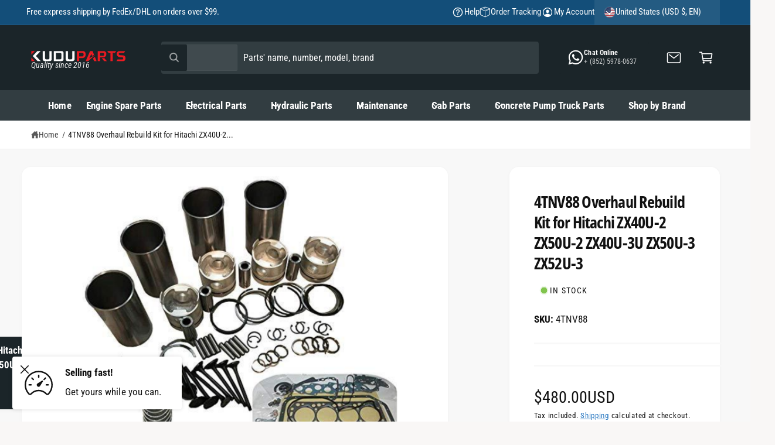

--- FILE ---
content_type: text/javascript
request_url: https://kuduparts.com/cdn/shop/t/22/assets/predictive-search.js?v=56329641849479662701768546553
body_size: 1167
content:
customElements.whenDefined("search-form").then(()=>{class PredictiveSearch extends SearchForm{constructor(){super(),this.cachedResults={},this.predictiveSearchResults=this.querySelector("[data-predictive-search]"),this.allPredictiveSearchInstances=document.querySelectorAll("predictive-search"),this.isOpen=!1,this.abortController=new AbortController,this.searchTerm="",this.productTypes=this.querySelector(".js-product-types"),window.initScriptOnDemand(this,this.init.bind(this))}init(){this.setupEventListeners()}setupEventListeners(){this.input.form.addEventListener("submit",this.onFormSubmit.bind(this)),this.input.addEventListener("focus",this.onFocus.bind(this)),this.input.addEventListener("input",debounce(event=>{this.onChange(event)},300).bind(this)),this.productTypes?.addEventListener("change",this.onChange.bind(this)),this.addEventListener("keyup",this.onKeyup.bind(this)),this.addEventListener("keydown",this.onKeydown.bind(this)),(this.closest(".template-search__search")||this.closest(".header__search-bar"))&&this.addEventListener("focusout",this.onFocusOut.bind(this)),this.addEventListener("click",event=>{(event.target.matches(".inline-search__close-button")||event.target.closest(".inline-search__close-button"))&&(this.onFormReset(),this.close(),document.activeElement.blur(),setTimeout(()=>{document.activeElement.blur()},500))})}getQuery(){return this.input.value.trim()}onChange(){const newSearchTerm=this.getQuery();if((!this.searchTerm||!newSearchTerm.startsWith(this.searchTerm))&&this.querySelector("#predictive-search-results-groups-wrapper")?.classList.add("opacity-20"),newSearchTerm.length===0&&this.querySelector("#predictive-search-results-groups-wrapper")?.remove(),this.searchTerm=newSearchTerm,!this.searchTerm.length){this.close(!0);return}this.getSearchResults(this.searchTerm)}onFormSubmit(event){(!this.getQuery().length||this.querySelector('[aria-selected="true"] a'))&&event.preventDefault()}onFormReset(event){super.onFormReset(event),super.shouldResetForm()&&(this.searchTerm="",this.abortController.abort(),this.abortController=new AbortController,this.closeResults(!0))}onFocus(){const currentSearchTerm=this.getQuery();window.visualViewport&&(setTimeout(()=>{document.documentElement.style.setProperty("--bvh",`${window.visualViewport.height}px`)},100),setTimeout(()=>{document.documentElement.style.setProperty("--bvh",`${window.visualViewport.height}px`)},500)),currentSearchTerm.length&&(this.searchTerm!==currentSearchTerm?this.onChange():this.getAttribute("results")==="true"?this.open():this.getSearchResults(this.searchTerm))}onFocusOut(){setTimeout(()=>{this.contains(document.activeElement)||this.close()})}onKeyup(event){switch(this.getQuery().length||this.close(!0),event.preventDefault(),event.code){case"ArrowUp":this.switchOption("up");break;case"ArrowDown":this.switchOption("down");break;case"Enter":this.selectOption();break}}onKeydown(event){(event.code==="ArrowUp"||event.code==="ArrowDown")&&event.preventDefault()}switchOption(direction){if(!this.getAttribute("open"))return;const moveUp=direction==="up",selectedElement=this.querySelector('[aria-selected="true"]'),allVisibleElements=Array.from(this.querySelectorAll("li, button.predictive-search__item")).filter(element=>element.offsetParent!==null);let activeElementIndex=0;if(moveUp&&!selectedElement)return;let selectedElementIndex=-1,i=0;for(;selectedElementIndex===-1&&i<=allVisibleElements.length;)allVisibleElements[i]===selectedElement&&(selectedElementIndex=i),i++;if(this.statusElement.textContent="",!moveUp&&selectedElement?activeElementIndex=selectedElementIndex===allVisibleElements.length-1?0:selectedElementIndex+1:moveUp&&(activeElementIndex=selectedElementIndex===0?allVisibleElements.length-1:selectedElementIndex-1),activeElementIndex===selectedElementIndex)return;const activeElement=allVisibleElements[activeElementIndex];activeElement.setAttribute("aria-selected",!0),selectedElement&&selectedElement.setAttribute("aria-selected",!1),this.input.setAttribute("aria-activedescendant",activeElement.id)}selectOption(){const selectedOption=this.querySelector('[aria-selected="true"] a, button[aria-selected="true"]');selectedOption&&selectedOption.click()}getSearchResults(searchTerm){const formData=new FormData(document.querySelector(".predictive_search_form")||document.querySelector(".predictive_search_page_form")),params=new URLSearchParams(formData);this.productTypes&&this.productTypes.value.length>0&&(searchTerm=`product_type:${this.productTypes.value} AND ${searchTerm}`),params.set("q",searchTerm);const urlParams=params.toString(),queryKey=urlParams.toLowerCase();if(this.setLiveRegionLoadingState(),this.cachedResults[queryKey]){this.renderSearchResults(this.cachedResults[queryKey]);return}fetch(`${routes.predictive_search_url}?${urlParams}`,{signal:this.abortController.signal}).then(response=>{if(!response.ok){var error=new Error(response.status);throw this.close(),error}return response.text()}).then(text=>{const resultsMarkup=new DOMParser().parseFromString(text,"text/html").querySelector("#shopify-section-predictive-search").innerHTML;this.allPredictiveSearchInstances.forEach(predictiveSearchInstance=>{predictiveSearchInstance.cachedResults[queryKey]=resultsMarkup}),this.renderSearchResults(resultsMarkup)}).catch(error=>{if(error?.code!==20)throw this.close(),error})}setLiveRegionLoadingState(){this.statusElement=this.statusElement||this.querySelector(".predictive-search-status"),this.loadingText=this.loadingText||this.getAttribute("data-loading-text"),this.setLiveRegionText(this.loadingText),this.setAttribute("loading",!0)}setLiveRegionText(statusText){this.statusElement.setAttribute("aria-hidden","false"),this.statusElement.textContent=statusText,setTimeout(()=>{this.statusElement.setAttribute("aria-hidden","true")},1e3)}renderSearchResults(resultsMarkup){this.querySelector(".search-suggestions")?.classList.add("hidden"),this.predictiveSearchResults.innerHTML=resultsMarkup,this.setAttribute("results",!0),this.setLiveRegionResults(),this.open(),window.updateViewportSize&&window.updateViewportSize()}setLiveRegionResults(){this.removeAttribute("loading"),this.setLiveRegionText(this.querySelector("[data-predictive-search-live-region-count-value]").textContent)}open(){this.setAttribute("open",!0),this.input.setAttribute("aria-expanded",!0),this.isOpen=!0}close(clearSearchTerm=!1){this.closeResults(clearSearchTerm),this.isOpen=!1}closeResults(clearSearchTerm=!1){clearSearchTerm&&(this.input.value=""),this.querySelector(".search-suggestions")?.classList.remove("hidden");const selected=this.querySelector('[aria-selected="true"]');selected&&selected.setAttribute("aria-selected",!1),this.input.setAttribute("aria-activedescendant",""),this.removeAttribute("loading"),this.removeAttribute("open"),this.removeAttribute("results"),this.input.setAttribute("aria-expanded",!1),this.predictiveSearchResults.removeAttribute("style")}}customElements.define("predictive-search",PredictiveSearch)});
//# sourceMappingURL=/cdn/shop/t/22/assets/predictive-search.js.map?v=56329641849479662701768546553
